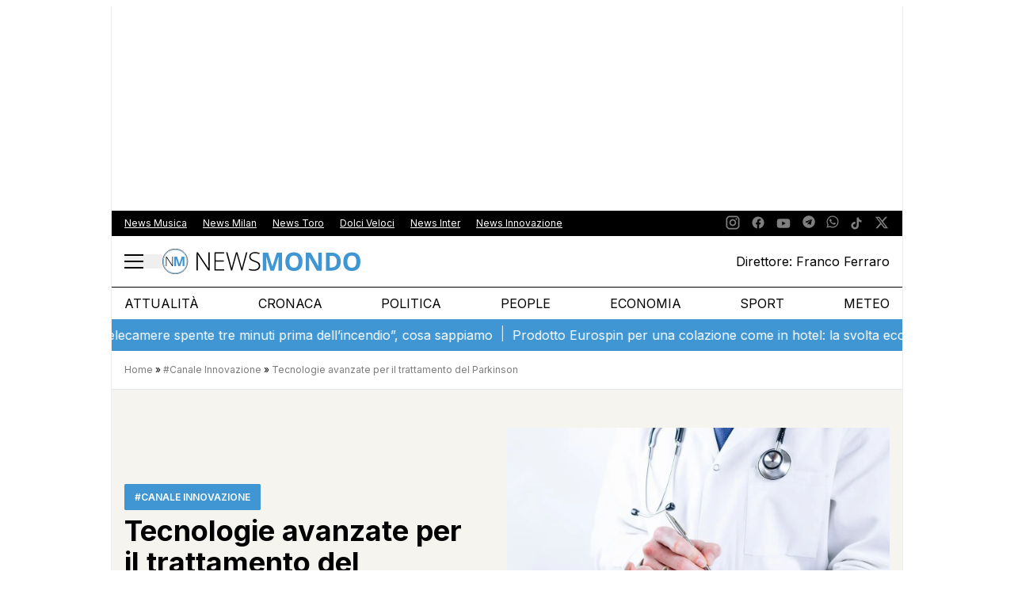

--- FILE ---
content_type: application/javascript
request_url: https://t.seedtag.com/c/v/3465/loader/st_137.c76bae190d2b97b72ca5.js
body_size: 12063
content:
"use strict";(self.webpackJsonp1761823755740=self.webpackJsonp1761823755740||[]).push([[137],{5158:(e,n,t)=>{t.d(n,{N:()=>R,L:()=>q});var r=t(3411),i=t(9718),o=t(3892),u=t(4758),a=t(9341),d=t(5371),v=t(2778),c=t(1571),s=t(2411),l=t(2816),f=t(8402),_=t(9625),p=t(5587),m=t(4522);function g(e){return m.vt((function(n){var t=new WebSocket(e);return t.addEventListener("open",(function(e){r._1(n.emit,"connect")})),t.addEventListener("message",(function(e){r._1(n.emit,{NAME:"message",VAL:e.data})})),t.addEventListener("error",(function(e){r._1(n.emit,"error")})),function(e){t.close()}}))}function T(e){var n=u.L8(e);if("number"==typeof n)return i.z3(void 0,"Not an object",e);if(2!==n.TAG)return i.z3(void 0,"Not an object",e);var t=i.i5(c.sH(o.Jt(n._0,"topic"),null));if(0===t.TAG)return{TAG:0,_0:{topic:t._0}};var r=t._0;return{TAG:1,_0:{path:".topic"+r.path,message:r.message,value:r.value}}}var A=a.c3.Make({}),I=A.writeSync;var G=m.E_(void 0),h=G[1],y=G[0],b={contents:!1};function R(e){return b.contents?r._1(y,void 0):m.qI(m.lZ(void 0),(function(e){return b.contents=!0,m.qI((n=l.wC(void 0).realTimeLogsApiEndpoint,t=p.kk.make(void 0),m.qI(m.Tj(m.ez((function(e){return d.z((function(e){return 0===e.TAG?Promise.resolve(e._0):v.di("error retrieve topicId")}),f.Em("GET",void 0,void 0,!0,l.dE(void 0),"https://"+n+"/connection/SSP/"+t))})),T),(function(e){return 0===e.TAG?m.lZ(e._0.topic):m.PS({RE_EXN_ID:"Failure",_1:"could not get topic"})}))),(function(e){return r._1(h,e),m.Tj(m.Zy(m.Tj(function(e,n){var t=void 0!==e?e:g;return m.qI(m.lZ(void 0),(function(e){var a=l.wC(void 0);return m.qI(r._1(t,"wss://"+a.realTimeLogsApiEndpoint+"/SSP/"+n),(function(e){if("object"!=typeof e)return m.Ie(void 0);if("message"!==e.NAME)return m.Ie(void 0);var t=_.q(e.VAL);if(void 0===t)return m.Ie(void 0);var r=function(e){var n=u.L8(e);if("number"==typeof n)return i.z3(void 0,"Not an object",e);if(2!==n.TAG)return i.z3(void 0,"Not an object",e);var t=n._0,r=i.i5(c.sH(o.Jt(t,"requestId"),null));if(0===r.TAG){var a=i.i5(c.sH(o.Jt(t,"event"),null));if(0===a.TAG){var d=i.i5(c.sH(o.Jt(t,"message"),null));if(0===d.TAG){var v=i.i5(c.sH(o.Jt(t,"timestamp"),null));if(0===v.TAG)return{TAG:0,_0:{requestId:r._0,event:a._0,message:d._0,timestamp:v._0}};var s=v._0;return{TAG:1,_0:{path:".timestamp"+s.path,message:s.message,value:s.value}}}var l=d._0;return{TAG:1,_0:{path:".message"+l.path,message:l.message,value:l.value}}}var f=a._0;return{TAG:1,_0:{path:".event"+f.path,message:f.message,value:f.value}}}var _=r._0;return{TAG:1,_0:{path:".requestId"+_.path,message:_.message,value:_.value}}}(s.J2(t));return 0===r.TAG?m.lZ([n,r._0]):(console.log(r._0),m.PS({RE_EXN_ID:"Failure",_1:"could not decode log"}))}))}))}(void 0,e),(function(e){console.log(">>>! BidRequestMonitor message",e[0],e[1]),r._1(I,e)}))),(function(n){return e}))}));var n,t}))}var q=A.read},9161:(e,n,t)=>{t.d(n,{_:()=>l});var r=t(1571),i=t(2411),o=t(1446),u=t(2816),a=t(5587),d=t(2590),v=t(5153),c=t(7932),s=t(2466);function l(e,n,t,l){var f=void 0!==e?i.J2(e):void 0,_=void 0!==n?n:function(e){return!1},p=void 0!==t?t:function(e){};return a.RW(o.qI(o.lZ(void 0),(function(e){var n={href:u.OZ(void 0),version:2},t=u.Ld(void 0),a=u.kl(void 0);return o.qI(d.u,(function(e){var d=u.jO(void 0),m=r.sH(r.Tj(e,s.WT),c.Xj.SizeLimits.defaultSizeLimits);return o.lZ(v._3(i.zN(f),_,i.zN(t),i.zN(a),n,d[0],m,p,l))}))})))}},2137:(e,n,t)=>{t.r(n),t.d(n,{adBlockerDetection:()=>ln,boot:()=>sn,program:()=>_n,run:()=>pn,start:()=>fn,urlChange:()=>cn});var r=t(3411),i=t(9341),o=t(1446),u=t(2816),a=t(4043),d=t(4023),v=t(3185),c=t(1571),s=t(2411),l=t(4522),f=["pbjs","slmpbjs","hubjs","pbjscg"],_=t(8096);var p=t(1969),m=t(5972),g=t(2590),T=t(8162),A=t(2639),I=t(617),G=t(203),h=t(2466),y=t(1522);function b(e,n,t,r){return""===t?o.lZ(void 0):o.qI(o.lZ(void 0),(function(i){var o=e.querySelector("body"),u=e.createElement("script");return u.id=n,u.innerHTML=function(e){return c.sH(c.qI(c.qI(s.Qc(/\s*<script.*>([\s\S]*)<\/script>\s*/i.exec(e)),(function(e){return v.Jt(e,1)})),(function(e){return null==e?void 0:s.zN(e)})),e)}(t),c.jJ(null==o?void 0:s.zN(o),(function(e){e.appendChild(u)})),r}))}function R(e,n,t){return b(n,"st-passback-in-screen",e.passback.inScreen,t)}function q(e,n,t){return b(n,"st-passback-in-image",e.passback.inImage,t)}function F(e,n,t){return b(n,"st-passback-in-video",e.passback.inVideo,t)}var j={templateFound:!1,inImageFound:!1,inScreenFound:!1,inVideoFound:!1,inArticleFound:!1,inImageResolved:!1,inScreenResolved:!1,inVideoResolved:!1,inArticleResolved:!1};function J(e,n){switch(0|n.TAG){case 0:var t=n._0;if("number"==typeof t)return e;switch(0|t.TAG){case 1:return{templateFound:!0,inImageFound:e.inImageFound,inScreenFound:e.inScreenFound,inVideoFound:e.inVideoFound,inArticleFound:e.inArticleFound,inImageResolved:e.inImageResolved,inScreenResolved:e.inScreenResolved,inVideoResolved:e.inVideoResolved,inArticleResolved:e.inArticleResolved};case 2:var r=t._0;return 0===A.Pw(r)?{templateFound:e.templateFound,inImageFound:!0,inScreenFound:e.inScreenFound,inVideoFound:e.inVideoFound,inArticleFound:e.inArticleFound,inImageResolved:e.inImageResolved,inScreenResolved:e.inScreenResolved,inVideoResolved:e.inVideoResolved,inArticleResolved:e.inArticleResolved}:4===A.Pw(r)?{templateFound:e.templateFound,inImageFound:e.inImageFound,inScreenFound:e.inScreenFound,inVideoFound:!0,inArticleFound:e.inArticleFound,inImageResolved:e.inImageResolved,inScreenResolved:e.inScreenResolved,inVideoResolved:e.inVideoResolved,inArticleResolved:e.inArticleResolved}:1===A.Pw(r)?{templateFound:e.templateFound,inImageFound:e.inImageFound,inScreenFound:!0,inVideoFound:e.inVideoFound,inArticleFound:e.inArticleFound,inImageResolved:e.inImageResolved,inScreenResolved:e.inScreenResolved,inVideoResolved:e.inVideoResolved,inArticleResolved:e.inArticleResolved}:7===A.Pw(r)?{templateFound:e.templateFound,inImageFound:e.inImageFound,inScreenFound:e.inScreenFound,inVideoFound:e.inVideoFound,inArticleFound:!0,inImageResolved:e.inImageResolved,inScreenResolved:e.inScreenResolved,inVideoResolved:e.inVideoResolved,inArticleResolved:e.inArticleResolved}:e;default:return e}case 2:var i=n._0,o=i[1];if("number"==typeof o)return e;if(3!==o.TAG)return e;var u=i[0];return 0===o._1.TAG?0===A.Pw(u)?{templateFound:e.templateFound,inImageFound:e.inImageFound,inScreenFound:e.inScreenFound,inVideoFound:e.inVideoFound,inArticleFound:e.inArticleFound,inImageResolved:!0,inScreenResolved:e.inScreenResolved,inVideoResolved:e.inVideoResolved,inArticleResolved:e.inArticleResolved}:1===A.Pw(u)?{templateFound:e.templateFound,inImageFound:e.inImageFound,inScreenFound:e.inScreenFound,inVideoFound:e.inVideoFound,inArticleFound:e.inArticleFound,inImageResolved:e.inImageResolved,inScreenResolved:!0,inVideoResolved:e.inVideoResolved,inArticleResolved:e.inArticleResolved}:4===A.Pw(u)?{templateFound:e.templateFound,inImageFound:e.inImageFound,inScreenFound:e.inScreenFound,inVideoFound:e.inVideoFound,inArticleFound:e.inArticleFound,inImageResolved:e.inImageResolved,inScreenResolved:e.inScreenResolved,inVideoResolved:!0,inArticleResolved:e.inArticleResolved}:7===A.Pw(u)?{templateFound:e.templateFound,inImageFound:e.inImageFound,inScreenFound:e.inScreenFound,inVideoFound:e.inVideoFound,inArticleFound:e.inArticleFound,inImageResolved:e.inImageResolved,inScreenResolved:e.inScreenResolved,inVideoResolved:e.inVideoResolved,inArticleResolved:!0}:e:e;default:return e}}function S(e,n){return e?n:o.Ie(void 0)}var k=t(4758),E=t(9161),w=o.qI(g.J,(function(e){return o.lj(o.uc(function(e){var n=e.baseSrcEvaluable;return void 0!==n?o.Tj(E._(void 0,void 0,void 0,n),(function(e){if("number"!=typeof e&&1===e.TAG){var n=e._0;return 0===n.TAG?k.sc(n._0):void 0}})):o.lZ(void 0)}(e),void 0),(function(e){return o.Ie(void 0)}))})),L=t(1109),C=t(4194),N=t(8765),Z=o.lj(o.qI(r._1(p.Jt,void 0),(function(e){return o.uc(o.K2(v.Tj(p.iP(e),(function(e){var n,t=e.type_,r=e.src;return o.qI(o.s(void 0!==(n=e.on)?o.qI(o.Tj(N.h1,C.U),(function(e){return n===e?o.lZ(void 0):o.Ie(void 0)})):o.lZ(void 0),1),(function(e){switch(t){case 0:return L.u({TAG:0,_0:r});case 1:return L.u({TAG:1,_0:r});case 2:return L.u({TAG:2,_0:r});case 3:return L.u({TAG:3,_0:r})}}))}))),void 0)})),(function(e){return o.Ie(void 0)})),z=o.Tj(o.Bj(o.ez((function(e){return Promise.all([t.e(426),t.e(874)]).then(t.bind(t,2874))}))),(function(e){return e}));function H(e){return o.qI(r._1(p.Jt,void 0),(function(e){return p.qc(e)?o.qI(g.J,(function(e){return o.qI(z,(function(n){return r._1(n.run,e)}))})):o.Ie(void 0)}))}var P=t(5587),D=t(8532),V={contents:[]},x=o.qI(o.x1(y.LF,(function(e){return"number"==typeof e||2!==e.TAG?void 0:e._0})),(function(e){var n=A.V6(e);return V.contents.unshift(n),o.Ie(void 0)}));function U(e){return v.zN(V.contents,(function(n){return n===e}))?o.lZ(void 0):o.qI(i._m.lift(d.HU.getSrc(e)),(function(n){return o.qI(o.s(o.pb(o.qI(o.YP(500),(function(n){var t=A.k4(e);return o.lZ(t>-.5&&t<.5)})),(function(e){return!0===e})),1),(function(e){return o.uc(y.DX(n),void 0)}))}))}var O=o.qI(o.qI(o.qI(o.Zy(x),(function(e){return g.J})),(function(e){return o.Tj(o.Tj(D._,(function(e){return o.wR(5e3)})),(function(n){return h.WT(e)}))})),(function(e){var n=P.Jf.slice(u.kl(void 0).querySelectorAll("img")),t=v.aC(n,(function(n){var t=u.jO(void 0);return!!h.Uh(n,e,t[0])&&h.JH(void 0)(n)}));return o.uc(o.K2(v.Tj(t,U)),void 0)})),X=t(3266),B=t(3557),$=t(4781),W=t(7653),M=t(5153);function Q(e){return Promise.resolve().then(t.bind(t,6462))}var Y=t(883),K=t(4721),ee=t(2280),ne=t(9718),te=t(3892),re=t(5571),ie=t(7770),oe=t(6403),ue=t(1238),ae=t(4695);var de=function(e,n,t){e[n]=t};function ve(e){var n=k.L8(e);if("number"==typeof n)return ne.z3(void 0,"Not an object",e);if(2!==n.TAG)return ne.z3(void 0,"Not an object",e);var t=n._0,r=ne.i5(c.sH(te.Jt(t,"title"),null));if(0===r.TAG){var i=ne.i5(c.sH(te.Jt(t,"description"),null));if(0===i.TAG){var o=ne.i5(c.sH(te.Jt(t,"displayurl"),null));if(0===o.TAG){var u=ne.i5(c.sH(te.Jt(t,"clickurl"),null));if(0===u.TAG){var a=ne.p$(c.sH(te.Jt(t,"clickprice"),null));if(0===a.TAG){var d=ne.i5(c.sH(te.Jt(t,"imageurl"),null));if(0===d.TAG){var v=ne.i5(c.sH(te.Jt(t,"impressionurl"),null));if(0===v.TAG){var s=ne.G2(ne.i5,c.sH(te.Jt(t,"trackingurl"),null));if(0===s.TAG)return{TAG:0,_0:{title:r._0,description:i._0,displayurl:o._0,clickurl:u._0,clickprice:a._0,imageurl:d._0,impressionurl:v._0,trackingurl:s._0}};var l=s._0;return{TAG:1,_0:{path:".trackingurl"+l.path,message:l.message,value:l.value}}}var f=v._0;return{TAG:1,_0:{path:".impressionurl"+f.path,message:f.message,value:f.value}}}var _=d._0;return{TAG:1,_0:{path:".imageurl"+_.path,message:_.message,value:_.value}}}var p=a._0;return{TAG:1,_0:{path:".clickprice"+p.path,message:p.message,value:p.value}}}var m=u._0;return{TAG:1,_0:{path:".clickurl"+m.path,message:m.message,value:m.value}}}var g=o._0;return{TAG:1,_0:{path:".displayurl"+g.path,message:g.message,value:g.value}}}var T=i._0;return{TAG:1,_0:{path:".description"+T.path,message:T.message,value:T.value}}}var A=r._0;return{TAG:1,_0:{path:".title"+A.path,message:A.message,value:A.value}}}function ce(e){var n=k.L8(e);if("number"==typeof n)return ne.z3(void 0,"Not an object",e);if(2!==n.TAG)return ne.z3(void 0,"Not an object",e);var t=function(e){var n=k.L8(e);if("number"==typeof n)return ne.z3(void 0,"Not an object",e);if(2!==n.TAG)return ne.z3(void 0,"Not an object",e);var t=ne.G2(ve,c.sH(te.Jt(n._0,"advert"),null));if(0===t.TAG)return{TAG:0,_0:{advert:t._0}};var r=t._0;return{TAG:1,_0:{path:".advert"+r.path,message:r.message,value:r.value}}}(c.sH(te.Jt(n._0,"data"),null));if(0===t.TAG)return{TAG:0,_0:{data:t._0}};var r=t._0;return{TAG:1,_0:{path:".data"+r.path,message:r.message,value:r.value}}}var se=m.vt("Adserver_Adapter_4W-SeedtagGohan.Request.DecodeError");function le(e,n,t,i){var a="seedtag_4w_"+n,c=function(e,n,t,r){var i=[["a","417479"],["s",r],["n","3"],["i","1"],["iw","450"],["ih","254"],["ch","10"],["ai","1"],["sl","1"],["u",r],["guid","alloc"],["bp","1"],["gdpr",t?"1":"0"],["gdpr_consent",n],["callback",e]];return"https://adsr.4wnetwork.com/feed.jsonp?"+v.Tj(i,(function(e){return e[0]+"="+e[1]})).join("&")}(a,e,t,i);return o.qI(function(e,n){return o.qI(o.lZ(void 0),(function(t){var i=u.kl(void 0),a=u.Ld(void 0);return o.vt((function(t){return de(a,n,(function(e){r._1(t.emit,e),r._1(t.complete,void 0)})),d.k0(i,e,(function(e){}),(function(e){}))}))}))}(c,a),(function(e){var n=ce(e);return 0===n.TAG?o.lZ(n._0):o.PS({RE_EXN_ID:se})}))}function fe(e,n,t,r){return{TAG:0,_0:("https:"===(void 0!==e?e:"https:")?"https://secure":"http://ib")+".adnxs.com/tt?id="+A.t0(r)+"&size="+t+"&price_bucket="+n+"&prevent_rtb=1&prevent_deals=1"}}function _e(e){return o.qI(ae.Jt(u.Ld(void 0)),(function(e){var n=e.gdpr.consent,t=new URL(u.OZ(void 0)).hostname;return o.qI(r._1(p.Jt,void 0),(function(e){var r=e.seedtagConsent;return o.Tj(g.J,(function(e){var i,u=v.iv(e.adnetworks,(function(e){return"4W_NATIVE"===e.name})),a={path:".",message:"no adnetwork",value:null};try{i=oe.qI(ie.ML(u,a),(function(e){return oe.Tj(function(e){var n=k.L8(e);if("number"==typeof n)return ne.z3(void 0,"Not an object",e);if(2!==n.TAG)return ne.z3(void 0,"Not an object",e);var t=n._0,r=ne.p$(c.sH(te.Jt(t,"ecpm"),null));if(0===r.TAG){var i=c.sH(c.Tj(te.Jt(t,"ctr"),ne.p$),{TAG:0,_0:1});if(0===i.TAG)return{TAG:0,_0:{ecpm:r._0,ctr:i._0}};var o=i._0;return{TAG:1,_0:{path:".ctr"+o.path,message:o.message,value:o.value}}}var u=r._0;return{TAG:1,_0:{path:".ecpm"+u.path,message:u.message,value:u.value}}}(JSON.parse(e.tag)),(function(e){return e.ecpm/(e.ctr/100)/1e3}))}))}catch(e){i={TAG:1,_0:a}}return{name:3,run:function(e){if(void 0===u)return o.lZ({TAG:1,_0:0,_1:e});var a=u.format,d=u.pb;if(0!==i.TAG)return o.lZ({TAG:1,_0:20,_1:e});var c=i._0;return o.qI(r?L.u({TAG:0,_0:"https://secure.adnxs.com/getuid?https://adsr.4wnetwork.com/pixel.html?xuid=$UID"}):o.lZ(void 0),(function(i){return o.Tj(le(n,A.mG(e),r,t),(function(n){var t=v.Jt(function(e){return re.Px((function(e,n){return(0|n.clickprice)-(0|e.clickprice)|0}),e)}(n.data.advert),0);return void 0===t?{TAG:1,_0:14,_1:e}:t.clickprice<c?{TAG:1,_0:20,_1:e}:{TAG:0,_0:[[{TAG:2,_0:{content:{link:t.clickurl,img:t.imageurl,headline:t.title,text:t.description,brand:"",adsby:void 0,button:t.displayurl,show:void 0,privacy:void 0,icon:void 0},jsTrackers:"",clickType:1},_1:[300,116],_2:v.xW([ue.yL.makeEventTracker(1,fe(void 0,d,a,e)),ue.yL.makeEventTracker(1,{TAG:3,_0:t.impressionurl})],v.aC(t.trackingurl,(function(e){return""!==e})).flatMap((function(e){return[ue.yL.makeEventTracker(1,{TAG:3,_0:e})]})))},2,[{TAG:0,_0:3}]]],_1:e,_2:1}}))}))}}}))}))}))}var pe=t(1185),me=t(3986);function ge(e){var n=new URLSearchParams(ee.LO.search),t={seller:"https://t.seedtag.com",decisionLogicUrl:"https://t.seedtag.com/ps/seller/decision-logic.js",interestGroupBuyers:["https://t.seedtag.com"],auctionSignals:{debug:c.sH(c.Tj(s.Wn(n.get(ee.vQ)),(function(e){return!0})),!1)},sellerSignals:{seller_signals:"seller_signals"},perBuyerSignals:{"https://t.seedtag.com":{url:u.Ld(void 0).location.href}},resolveToConfig:!0};return pe.J(t,!1)}var Te={name:4,run:function(e){return o.ez((async function(n){var t=await ge();return me.yS(e,t,[970,250])}))}},Ae=t(880),Ie=t(3853),Ge=t(9625),he=t(2499),ye=t(2217),be=t(7337),Re="utiq.com";function qe(e){return te.ci(ne.Rd([["atype",!1,ne.rd(e.atype)],["id",!1,ne.D4(e.id)]]))}function Fe(e){return te.ci(ne.Rd([["source",!1,ne.D4(e.source)],["uids",!1,ne.Df(qe,e.uids)]]))}function je(e){return{source:Re,uids:[{atype:1,id:e}]}}var Je=t(1331),Se=t(8172),ke=t(1395),Ee=t(361),we=t(515),Le=t(5158),Ce=t(4797),Ne=t(7672),Ze=t(6353),ze=Ae.GR(void 0,(function(e){return o.qI(o.lZ(void 0),(function(n){var t,i=Ne.IG(void 0,void 0),a=r._1(i.read,9);t="number"==typeof a||0!==a.TAG?void 0:c.qI(k.sc(a._0),Ge.q);var d=r._1(i.read,12),v="number"!=typeof d&&0===d.TAG&&c.sH(k.J2(d._0),!1)?o.lj(o.Tj(Le.N(void 0),(function(n){return console.log(">>>! BidRequestMonitor connected",n,A.mG(e)),n})),(function(e){return o.lZ(void 0)})):o.lZ(void 0);return void 0!==t?o.lZ(s.J2(t)):o.qI(v,(function(n){return o.qI(function(e,n){var t,r=u.Ld(void 0),i=u.kl(void 0),a=r.navigator,d=ke.OX(s.zN(r),void 0,void 0,n),v=d.size,l=v[1],f=v[0],_=d.transactionId,p=d.geometry,m=d.aboveTheFold,g=d.ratioY,T=d.ratio,I=d.foundPosition,G=u.jO(void 0),h=o.ez((function(e){return u.wv(void 0)})),y=void 0!==(t=c.Tj(function(e){if(void 0!==e)return c.qI(k.gv(s.J2(e)),(function(e){return c.qI(te.Jt(e,"atid"),k.sc)}))}(function(e){if(void 0!==e)return c.qI(k.gv(s.J2(e)),(function(e){return c.qI(c.qI(te.Jt(e,"idGraph"),k.k$),(function(e){if(e.length>0)return s.zN(ye.Jt(e,0))}))}))}(function(e){if(void 0!==e)return c.qI(k.gv(s.J2(e)),(function(e){return te.Jt(e,"connectId")}))}(c.qI(s.Wn(be.DT.getItem("utiqPass")),Ge.q)))),je))?[t]:[],b=Ie.TP(r,G[0]);return o.qI(ae.Jt(u.Ld(void 0)),(function(t){return o.qI(we.A,(function(r){return o.qI(h,(function(d){var v=u.gf(void 0),c=u.OZ(void 0);return o.lZ({adunitId:A.t0(n),width:f,height:l,autoplay:r,adunitRatio:T,adunitRatioY:g,firstRequest:1===A.Ps(n),connectionType:b,url:c,publisherToken:v,aboveTheFold:m,st_v:Je.Jt(void 0,void 0,void 0),adRefresh:A.GJ(n),hasCMP:t.gdpr.cmp,gdprApplies:t.gdpr.applies,gdprConsent:t.gdpr.consent,uspConsent:t.usp.consent,gppConsent:t.gpp.consent,gppSections:t.gpp.sections,adunitFoundPosition:I,realtimeLogsTopic:e,ttfb:he.V(void 0),privacySandbox:{browserGroupLabel:d,protectedAudienceEnabled:Ze.D9(i,a)},geometry:p,transactionId:_,eids:y})}))}))}))}(n,e),(function(e){var n,t=JSON.stringify((n=e,te.ci(ne.Rd([["i",!1,ne.D4(n.adunitId)],["w",!1,ne.rd(n.width)],["h",!1,ne.rd(n.height)],["ap",!1,ne.OB(n.autoplay)],["r",!1,ne.qZ(n.adunitRatio)],["ry",!1,ne.qZ(n.adunitRatioY)],["f",!1,ne.OB(n.firstRequest)],["c",!1,r._1(Ie.Zb.codec[0],n.connectionType)],["u",!1,ne.D4(n.url)],["t",!1,ne.D4(n.publisherToken)],["a",!1,ne.OB(n.aboveTheFold)],["v",!1,ne.fQ(ne.D4,n.st_v)],["rc",!1,ne.rd(n.adRefresh)],["cmp",!1,ne.OB(n.hasCMP)],["ga",!1,ne.fQ(ne.OB,n.gdprApplies)],["cd",!1,ne.D4(n.gdprConsent)],["uc",!1,ne.D4(n.uspConsent)],["gc",!1,ne.D4(n.gppConsent)],["gs",!1,ne.fQ((function(e){return ne.Df(ne.rd,e)}),n.gppSections)],["fp",!1,ne.fQ(ne.rd,n.adunitFoundPosition)],["rt",!1,ne.fQ(ne.D4,n.realtimeLogsTopic)],["tb",!1,ne.fQ(ne.rd,n.ttfb)],["ps",!1,Ce.Jk(n.privacySandbox)],["g",!1,Ee.qG(n.geometry)],["ti",!1,ne.D4(n.transactionId)],["eids",!1,ne.Df(Fe,n.eids)]]))));return o.qI(Se.E("POST",t,s.zN(te.ci([["Content-Type","text/plain"]])),!0,"https://s.seedtag.com/c/v2/tag/bid"),o.lZ)}))}))}))}),void 0,void 0,void 0),He=t(5517),Pe=t(7141);function De(e,n,t,r,i){var o=void 0!==e?e:"display",u=void 0!==n?s.J2(n):void 0,a=void 0!==t&&t,d="https://s.seedtag.com/a/ad?adtagId="+r+"&vast="+("video"===o?"true":"false")+"&pt=${PUBLISHER_CODE}&extCreaId=${CREATIVE_ID}&extCampId=${CP_ID}&extAdvId=${ADV_ID}&extPubId=${PUBLISHER_ID}&gdpr=${GDPR_APPLIES}&gdprConsent=${GDPR_CONSENT_STRING}&cb=${CACHEBUSTER}&click=${CLICK_URL_ENC}&refUrlEnc=${REFERER_URL_ENC}"+c.sH(c.Tj(u,(function(e){return"&creativeLoaderUrl="+encodeURIComponent(Je.S$(!a,u))})),"");return"video"===o?d:'<script src="'+d+'"><\/script>'}function Ve(e,n,t,r,i,o,u,a,d){var v=void 0!==e?e:[],c=void 0!==n?n:[600,150],l=void 0!==t?s.J2(t):void 0,f=void 0!==r&&r;switch(o){case"display":var _,p=He.lD("x",u);if(2!==p.length)_=c;else{var m=p[0],g=p[1];_=[Pe.OR(m),Pe.OR(g)]}return{TAG:0,_0:{TAG:0,_0:De("display",s.zN(l),f,i),_1:_,_2:v,_3:Ce.pl.toProductFamily(a)}};case"video":return{TAG:0,_0:{TAG:1,_0:{TAG:0,_0:De("video",s.zN(l),f,i)},_1:v,_2:Ce.pl.toProductFamily(a)}};default:return{TAG:1,_0:"Invalid ad-type: "+o}}}function xe(e){switch(e){case 0:return o.lZ({name:0,run:function(e){return o.qI(o.lZ(void 0),(function(n){var i=u._S(void 0);return c.Ru(s.Wn(i.get("ast_override_tag_id")))?o.qI(o.ez((function(e){return t.e(512).then(t.bind(t,2512))})),(function(n){var t=r._1(n.make,void 0);return r._1(t.run,e)})):o.lZ({TAG:1,_0:0,_1:e})}))}});case 1:return n=void 0!==void 0?undefined:"st_override",o.qI(o.lZ(void 0),(function(e){var t,i=Ne.IG(void 0,void 0),a=r._1(i.read,5);t="number"!=typeof a&&0===a.TAG&&oe.sH(ne.$Q(a._0),!1);var d=u._S(void 0),v=Je.Jt(void 0,void 0,void 0);return o.lZ(function(e,n,t){var r,i=void 0!==e?s.J2(e):void 0,u=void 0!==n&&n;return r=t.reduce((function(e,n){var t=function(e,n,t){var r=void 0!==e?s.J2(e):void 0,i=void 0!==n&&n,o=He.lD(":",t),u=o.length;if(4!==u){if(5!==u)return{TAG:1,_0:"Invalid ad-type"};var a=o[0],d=o[1],v=o[2];if("display"!==v)return{TAG:1,_0:"Invalid ad-type"};var c=o[3],l=o[4];return oe.Tj(Ve(void 0,void 0,s.zN(r),i,d,v,c,l),(function(e){return{target:a,content:e}}))}var f=o[0],_=o[1],p=o[2];if("video"!==p)return{TAG:1,_0:"Invalid ad-type"};var m=o[3];return oe.Tj(Ve(void 0,void 0,s.zN(r),i,_,p,"1x1",m),(function(e){return{target:f,content:e}}))}(s.zN(i),u,n);if(0!==t.TAG)return e;var r=t._0;return e[r.target]=r,e}),{}),{name:1,run:function(e){var n=te.Jt(r,"*"),t=te.Jt(r,A.mG(e));return o.lZ(void 0!==t?{TAG:0,_0:[[t.content,0,[{TAG:0,_0:1}]]],_1:e,_2:1}:void 0!==n?{TAG:0,_0:[[n.content,0,[{TAG:0,_0:1}]]],_1:e,_2:1}:{TAG:1,_0:14,_1:e})}}}(s.zN(v),t,d.getAll(n)))}));case 2:return o.lZ(ze);case 3:return _e();case 4:return o.lZ(Te)}var n}function Ue(e){var n,t,r,i,a,d,v=(n=u._S(void 0),t=u.Ld(void 0),r=u.kl(void 0),i=t.navigator,a=c.sH(c.Tj(s.Wn(n.get(ee._C)),(function(e){return!0})),!1),d=Ze.D9(r,i),a&&d?[4]:[0,1,2,3]);return o.Bj(o.Tj(o.K2(v.map(xe)),K.nh))}var Oe=t(9564),Xe=t(5784),Be=m.vt("Gohan_Exceptions-SeedtagGohan.GohanError"),$e=m.vt("AdunitLocation-SeedtagGohan.AdunitLocationError"),We={contents:[]};function Me(e,n,t,r){return o.qI(function(e,n){var t;if("number"==typeof e)t=o.Ie(void 0);else switch(0|e.TAG){case 0:t=o.Ie(void 0);break;case 1:var r=e._0;t=0===r.TAG?o.Ie(void 0):o.lZ([r._0,!1]);break;case 2:t=v.TS(e._0,o.Ie(void 0),(function(e,n){return 0===n.TAG?e:o._7(e,o.lZ([n._0,!0]))}))}return o.pb(t,(function(e){return t=n,r=e[0],i=[r,t.type_],!v.zN(We.contents,(function(e){return $.LC(i,e)}));var t,r,i}))}(n,t),(function(n){var i,u,a=n[0];i=t,u=a,We.contents.unshift([u,i.type_]);var d=n[1]?o.uc(o.s(o.pb(Y.g(a,1,.01,void 0),(function(e){return e[1]>.6})),1),a):o.lZ(a);return o.qI(d,(function(n){if(void 0!==t.type_)return o.lZ({TAG:1,tagged:n,slot:void 0,config:t,infiniteScroll:e,adsCount:0,requestCount:0,smartPlacement:r});throw{RE_EXN_ID:"Failure",_1:"Adunit type not valid",Error:new Error}}))}))}function Qe(e){return o.lj(o.qI(g.J,(function(n){var t=h._c.reloadOnUrlChange(n);return o.Ki(function(e,n){return o.qI(D._,(function(t){var i=v.Tj(We.contents,(function(e){return e[0]})),a=o.YP(300);return o.qI(o.ci(t.adunits),(function(d){var c={contents:!1},l={contents:0};return o.qI(o.qI(E._(void 0,(function(e){return v.zN(i,(function(n){return $.LC(n,e)}))}),(function(e){c.contents=!0}),d.evaluable),(function(n){var t=M.GX.isCollection(n),r=o.Tj(o.qI(a,(function(t){return Me(e,n,d,c.contents)})),(function(e){return[t,e]}));return t?r:o.s(r,1)})),(function(e){var i,a=e[1];if(e[0]){var d=A.mG(a),v=l.contents<10?String(l.contents+1|0):"10_plus";l.contents=l.contents+1|0,i=A.i(a,d+"_child_"+v)}else i=a;return o.qI(o.ez(Q),(function(e){var a=u.gf(void 0),d=Xe.Ow(a,void 0,void 0,i,(function(e){return W.ni(Ue,t,i,void 0)}));return r._6(e.prepareAdunit,n,void 0,s.zN(d),s.zN(o.Tj(r._1(p.Jt,void 0),Oe.qc)),void 0,i)}))}))}))}))}(e,t),(function(e){t&&(We.contents=[])}))})),(function(e){return o.qI(T.z3({RE_EXN_ID:G.uV,_1:{RE_EXN_ID:Be,_1:{RE_EXN_ID:$e,_1:e}}}),(function(e){return o.Ie(void 0)}))}))}var Ye=t(3277),Ke=t(1529),en=t(7262),nn=t(1686),tn=t(75),rn=t(4226),on=t(9262),un=t(2795),an=t(66),dn=t(6234),vn=t(8781),cn=o.qI(o.qI(D._,(function(e){return o.Tj(g.J,(function(n){return!!e.infiniteScroll||h._c.reloadOnUrlChange(n)}))})),(function(e){return e?(void 0,void 0,n=u.Ld(void 0),150,300,t=i.vt((function(e){var t=e.emit,i={contents:n.location.href.toLowerCase()},o=function(e){if(i.contents!==n.location.href.toLowerCase())return i.contents=n.location.href.toLowerCase(),r._1(t,void 0)},u=setInterval(o,300);return n.addEventListener("popstate",o),n.addEventListener("hashchange",o),function(e){clearInterval(u),n.removeEventListener("popstate",o),n.removeEventListener("hashchange",o)}})),i.Tj(i.nF(t,150),(function(e){return n.location.href.toLowerCase()}))):o.Ie(void 0);var n,t})),sn=o.qI(o.qI(o.lZ(void 0),(function(e){return function(e){return!!e._seedtagLoaded}(n=u.Ld(void 0))||(function(e){e._seedtagLoaded=!0}(n),t(9597),u.z4(void 0)),o.qI(Ye.L(N.AZ),(function(e){var n,t,a,p,m,k,E,L;return u.XI(void 0),u.h8(void 0)?o.Zy(H()):o.Zy(o._7(o._7(o._7(o._7(o._7(o._7(o._7(o._7(o._7(o._7(o._7(o._7(o.qI(N.eu,(function(e){return o.qI(o.wR(0),(function(e){return T.Gc(void 0)}))})),Math.random()<=.02?o.qI(o.qI(o.wR(5e3),(function(e){return o.qI(function(e){var n,t;try{t=e,n=f.reduce((function(e,n){return void 0!==e?e:s.Wn(t[n])}),void 0)}catch(e){return o.Ie(void 0)}return void 0!==n?v.TS(v.Tj(function(e,n){return(0!==e.adUnits.length?e.adUnits:c.sH(s.Wn(n.adUnits),[])).reduce((function(e,n){var t=n.bids.find((function(e){return"seedtag"===e.bidder}));return void 0!==t?e.concat([[n.code,t.params]]):e}),[])}(n,e),(function(e){var t=e[1];return o.Tj(function(e,n){return l.vt((function(t){var i=function(e){if("bidWon"===e.eventType&&e.args.adUnitCode===n)return r._1(t.emit,e.args)};return e.getEvents().forEach(i),e.onEvent("bidWon",i),function(n){e.offEvent("bidWon",i)}}))}(n,e[0]),(function(e){return{bidder:e.bidder,cpm:e.cpm,currency:e.currency,adunitId:t.adUnitId,placement:t.placement,publisherId:t.publisherId}}))})),o.Ie(void 0),o._7):o.Ie(void 0)}(d.dw.getTopWindowSafe(u.Ld(void 0))),(function(e){return r._1(_.M9,{_0:e})}))})),(function(e){return o.Ie(void 0)})):o.Ie(void 0)),Z),w),O),(a=void 0!==void 0?undefined:8e3,p=void 0!==void 0?undefined:15e3,m=o.AU(I.LF,j,J),k=o.uc(o.pb(I.LF,(function(e){return 0===e.TAG&&0===e._0})),void 0),E=o.qI(o.s(o.pb(I.LF,(function(e){if(0!==e.TAG)return!1;var n=e._0;return"number"!=typeof n&&2===n.TAG})),1),(function(e){return o.wR(a)})),L=o.s(o.oJ(o._7(k,E),o.lZ(void 0),p),1),o.qI(o.qI(o.Uu(m,L),i._m.lift),(function(e){return o.qI(o.Tj(g.J,h._c.reloadOnUrlChange),(function(n){return n?o.Ie(void 0):function(e){return o.lj(o.qI(g.J,(function(n){var t=u.kl(void 0),r={contents:!1},i=o.qI(o.lZ(void 0),(function(e){return r.contents?o.lZ(void 0):o.qI(y.ZX,(function(e){return r.contents=!0,o.lZ(void 0)}))}));return e.templateFound?o.qI(o.qI(o.qI(o.qI(S(!e.inImageFound||!e.inImageResolved,q(n,t,i)),(function(r){return S(!e.inScreenFound||!e.inScreenResolved,R(n,t,i))})),(function(r){return S(!e.inVideoFound||!e.inVideoResolved,F(n,t,i))})),(function(r){return S(!e.inArticleFound||!e.inArticleResolved,function(e,n,t){return b(n,"st-passback-in-article",e.passback.inArticle,t)}(n,t,i))})),(function(e){return o.lZ(void 0)})):o._7(o._7(q(n,t,i),R(n,t,i)),F(n,t,i))})),(function(e){return o.qI(T.z3({RE_EXN_ID:G.T_,_1:e}),(function(e){return o.Ie(void 0)}))}))}(e)}))})))),H()),Ke.e),X.e),(n={},t=function(e){var t=te.Jt(n,A.t0(e));void 0===t||clearTimeout(s.J2(t))},o.uc(o.qI(o.qI(I.LF,(function(e){return o.vt((function(i){switch(0|e.TAG){case 3:var o=e._0,u=o[2];if("number"==typeof u){var a=o[1],d=o[0];if(2!==u){if(5===u){var v=o[3];if(2!==v){var c=o[5],s=o[4],l=setTimeout((function(e){r._1(i.emit,[d,a,4,v,s,c])}),2e3);n[A.t0(d)]=l}}}else{var f=o[3];ue.UC.isVideo(a)||2===f||(r._1(i.emit,[d,a,3,f,o[4],o[5]]),t(d))}}break;case 4:var _=e._0;if(3===_[2]){var p=_[3];if(2!==p){var m=_[0];r._1(i.emit,[m,_[1],3,p,_[4],{adtagId:_[5].adtagId}]),t(m)}}}}))})),(function(e){return r._1(en.M9,e)})),void 0))),o.qI(g.J,(function(e){return o.Zy(vn.L(N.AZ,e.eventHandler))}))),o.Zy(D.n)),o.Zy((async function(e){var n=u.gf(void 0);if(function(e){return"7783-8572-01"===e||"3335-3387-01"===e||"0783-8917-01"===e}(n)){var t=document.createElement("iframe");t.src="https://t.seedtag.com/ps/buyer/index-leave-ig.html?name="+function(e){return"7783-8572-01"===e?"as.com":"3335-3387-01"===e?"m.marca.com":"0783-8917-01"===e?"parlons-basket.com":"unknown"}(n),t.style.opacity="0";var r=document.querySelector("body");null==r||r.appendChild(t)}}(),async function(e){var n=await u.wv(void 0);void 0!==n?un.HY.log(!0,n):un.HY.log(!1,"")}(),async function(e){try{var n=u.kl(void 0),t=u.Ld(void 0).navigator;if(!Ze.D9(n,t))return;var r=await ge();if(!c.Ru(r))return;var i="st-fenced-frame",o={height:"0",width:"0",left:"0",top:"0",bottom:"0",scale:"0",position:"0",transformScale:"0",id:i},a=nn.n(dn.L,{data:o}),d=void 0!==r?0===r.TAG?nn.n(an.L,{config:r._0,styleComponent:a,title:i}):nn.n(on.L,{src:r._0,styleComponent:a,name:"seedtag_creative",title:i}):null,v=document.createElement("div");v.style.opacity="0",nn.XX(d,v);var s=document.querySelector("body");return null!=s?void s.appendChild(v):void 0}catch(e){var l=rn.Mp(e);if(l.RE_EXN_ID===tn.Zy){var f=l._1.message;return void 0!==f?un._2.log(!1,!1,void 0,f,void 0,!0,void 0,void 0,void 0):void 0}throw l}}(),o.Ie(void 0)))))}));var n})),(function(e){return o.wR(0)})),ln=o.qI(o.s(B.Jt,1),(function(e){return e?o.Ie(void 0):o.lZ(void 0)}));function fn(e){return o.qI(ln,(function(n){return o.qI(o.Zy(p.ni(void 0)),(function(n){return o.Tj(o.Zy(Qe(e)),(function(e){}))}))}))}var _n=o.lj(o.qI(sn,(function(e){return o.qI(o._7(o.lZ(!1),o.Tj(cn,(function(e){return!0}))),fn)})),(function(e){return console.log(["error",e]),o.qI(T.z3({RE_EXN_ID:G.uV,_1:{RE_EXN_ID:Be,_1:e}}),(function(e){return o.Ie(void 0)}))}));function pn(e){return a.L8(void 0,void 0,void 0,void 0,void 0,void 0),l.B1(_n,void 0,void 0,void 0,void 0)}},8532:(e,n,t)=>{t.d(n,{_:()=>_,n:()=>f});var r=t(9827),i=t(5571),o=t(9341),u=t(1571),a=t(1446),d=t(2590),v=t(5153),c=t(9161),s=t(1522),l=new r.t(void 0),f=a.qI(a.lZ(void 0),(function(e){return l.next(void 0),a.qI(d.J,(function(e){var n=i.Px((function(e,n){return u.sH(n.priority,0)-u.sH(e.priority,0)|0}),e.templates);return a.qI(a.Zy(a.qI(a.wR(5e3),(function(e){return a.qI(l,(function(e){return void 0!==e?a.lZ(void 0):a.uc(s.gF,void 0)}))}))),(function(e){return a.qI(a.s(a.qI(a.YP(100),(function(e){return a.qI(a.ci(n),(function(e){var n=e.condition;return a.qI(a.pb(c._(void 0,void 0,void 0,n),v.GX.isConsideredTruthy),(function(n){return a.lZ(e)}))}))})),1),(function(e){return l.next(e),a.qI(s._N(e),(function(n){return a.lZ(e)}))}))}))}))})),_=a.s(a.qI(l,o._m.lift),1)},8765:(e,n,t)=>{t.d(n,{AZ:()=>p,ed:()=>m,eu:()=>f,h1:()=>_});var r=t(3411),i=t(1446),o=t(2816),u=t(1969),a=t(1522),d=t(5437).X({start:function(e){if("number"!=typeof e)return 0===e.TAG?i.lZ(void 0):i.uc(r._1(u.Jt,void 0),void 0);switch(e){case 0:case 2:case 3:return i.lZ(void 0);default:return i.uc(r._1(u.Jt,void 0),void 0)}},bufferInterval:2e3}),v=d.registerGlobalDimension,c=i.Tj(a.LF,(function(e){if("number"!=typeof e)switch(0|e.TAG){case 0:return r._2(v,"publisherCountry",{TAG:0,_0:e._0.country});case 1:var n=e._0;return r._2(v,"templateName",{TAG:0,_0:n.name}),r._2(v,"templateCategory",{TAG:0,_0:n.category});default:return}})),s=i.Tj(r._1(u.Jt,void 0),(function(e){r._2(v,"eventChunk",{TAG:0,_0:e.eventChunk}),r._2(v,"seedtagConsent",{TAG:2,_0:e.seedtagConsent})})),l=i.Tj(i.lZ(void 0),(function(e){var n=o.ct(void 0);r._2(v,"fasterTag",{TAG:2,_0:n})})),f=i.Zy(i._7(i._7(i._7(c,s),l),d.service)),_=(d.globalEventDimensionRegister,d.getEventPayload,d.exportedEvents),p=d.events,m=(d.eventsBuffered,d.getGlobalDimensions,d.eventRequestPayload,d.eventsPayload);d.eventsRequests},9597:(e,n,t)=>{t.r(n),t.d(n,{Seedtag:()=>d,seedtag:()=>u});var r=t(5861),i=t(4522),o=t(8765),u={tag:function(e,n){return(0,t(5824).Tc)(e,n)},evaluate:function(e,n){return(0,t(5824)._3)(e,n)},onEvent:function(e){i.B1(o.ed,e,void 0,void 0,void 0)}},a=r.jk(window),d={get:function(e){return a._seedtag},set:function(e){a._seedtag=u}};void 0===a._seedtag&&(a._seedtag=u)},5824:(e,n,t)=>{t.d(n,{Tc:()=>q,_3:()=>F});var r=t(3411),i=t(9718),o=t(3892),u=t(4758),a=t(2778),d=t(1571),v=t(6403),c=t(2411),s=t(1446),l=t(4043),f=t(6462),_=t(4522),p=t(2755),m=t(9095),g=t(2128),T=t(5153),A=t(2908),I=t(4797);function G(e){var n=u.L8(e);if("number"==typeof n)return i.z3(void 0,"Not an object",e);if(2!==n.TAG)return i.z3(void 0,"Not an object",e);var t=n._0,r=i.of(d.sH(o.Jt(t,"x"),null));if(0===r.TAG){var a=i.of(d.sH(o.Jt(t,"y"),null));if(0===a.TAG)return{TAG:0,_0:{x:r._0,y:a._0}};var v=a._0;return{TAG:1,_0:{path:".y"+v.path,message:v.message,value:v.value}}}var c=r._0;return{TAG:1,_0:{path:".x"+c.path,message:c.message,value:c.value}}}function h(e){var n=u.L8(e);if("number"==typeof n)return i.z3(void 0,"Not an object",e);if(2!==n.TAG)return i.z3(void 0,"Not an object",e);var t=n._0,r=i.i5(d.sH(o.Jt(t,"adType"),null));if(0===r.TAG){var a=i.i5(d.sH(o.Jt(t,"content"),null));if(0===a.TAG){var v=i.Uk(G,d.sH(o.Jt(t,"size"),null));if(0===v.TAG){var c=i.Uk(i.i5,d.sH(o.Jt(t,"market"),null));if(0===c.TAG){var s=i.Uk(i.i5,d.sH(o.Jt(t,"nativeClickType"),null));if(0===s.TAG){var l=d.sH(d.Tj(o.Jt(t,"shortCode"),i.i5),{TAG:0,_0:"CID"});if(0===l.TAG)return{TAG:0,_0:{adType:r._0,content:a._0,size:v._0,market:c._0,nativeClickType:s._0,shortCode:l._0}};var f=l._0;return{TAG:1,_0:{path:".shortCode"+f.path,message:f.message,value:f.value}}}var _=s._0;return{TAG:1,_0:{path:".nativeClickType"+_.path,message:_.message,value:_.value}}}var p=c._0;return{TAG:1,_0:{path:".market"+p.path,message:p.message,value:p.value}}}var m=v._0;return{TAG:1,_0:{path:".size"+m.path,message:m.message,value:m.value}}}var g=a._0;return{TAG:1,_0:{path:".content"+g.path,message:g.message,value:g.value}}}var T=r._0;return{TAG:1,_0:{path:".adType"+T.path,message:T.message,value:T.value}}}function y(e){var n=u.L8(e);if("number"==typeof n)return i.z3(void 0,"Not an object",e);if(2!==n.TAG)return i.z3(void 0,"Not an object",e);var t=n._0,r=i.i5(d.sH(o.Jt(t,"name"),null));if(0===r.TAG){var a=i.i5(d.sH(o.Jt(t,"type"),null));if(0===a.TAG){var v=i.Uk(i.$Q,d.sH(o.Jt(t,"deferred"),null));if(0===v.TAG)return{TAG:0,_0:{name:r._0,type:a._0,deferred:v._0}};var c=v._0;return{TAG:1,_0:{path:".deferred"+c.path,message:c.message,value:c.value}}}var s=a._0;return{TAG:1,_0:{path:".type"+s.path,message:s.message,value:s.value}}}var l=r._0;return{TAG:1,_0:{path:".name"+l.path,message:l.message,value:l.value}}}function b(e){var n=u.L8(e);if("number"==typeof n)return i.z3(void 0,"Not an object",e);if(2!==n.TAG)return i.z3(void 0,"Not an object",e);var t,r=n._0,a=d.sH(d.Tj(o.Jt(r,"forceHandheldBehavior"),(function(e){return i.Uk(i.$Q,e)})),{TAG:0,_0:void 0});if(0===a.TAG){var c=(t=d.sH(o.Jt(r,"executionContext"),null),v.qI(i.i5(t),(function(e){switch(e){case"gohan":return{TAG:0,_0:g.ao.gohan};case"studio":return{TAG:0,_0:g.ao.studio};default:return i.z3(void 0,"not valid execution context",t)}})));if(0===c.TAG)return{TAG:0,_0:{forceHandheldBehavior:a._0,executionContext:c._0}};var s=c._0;return{TAG:1,_0:{path:".executionContext"+s.path,message:s.message,value:s.value}}}var l=a._0;return{TAG:1,_0:{path:".forceHandheldBehavior"+l.path,message:l.message,value:l.value}}}var R={contents:0};function q(e,n){var t,v=function(e){var n=u.L8(e);if("number"==typeof n)return i.z3(void 0,"Not an object",e);if(2!==n.TAG)return i.z3(void 0,"Not an object",e);var t=n._0,r=i.Uk(h,d.sH(o.Jt(t,"admodel"),null));if(0===r.TAG){var a=i.Uk(y,d.sH(o.Jt(t,"adunit"),null));if(0===a.TAG){var v=d.sH(d.Tj(o.Jt(t,"config"),b),{TAG:0,_0:{forceHandheldBehavior:void 0,executionContext:g.ao.gohan}});if(0===v.TAG)return{TAG:0,_0:{admodel:r._0,adunit:a._0,config:v._0}};var c=v._0;return{TAG:1,_0:{path:".config"+c.path,message:c.message,value:c.value}}}var s=a._0;return{TAG:1,_0:{path:".adunit"+s.path,message:s.message,value:s.value}}}var l=r._0;return{TAG:1,_0:{path:".admodel"+l.path,message:l.message,value:l.value}}}(n);t=0===v.TAG?v._0:a.di(JSON.stringify(v._0));var T=s.qI(s.lZ(void 0),(function(n){var r,i=d.sH(d.qI(t.adunit,(function(e){return A.O.fromString(e.type)})),0),o=d.sH(d.qI(t.adunit,(function(e){return e.deferred})),!1),u={TAG:0,type_:i,tagged:e,slot:void 0,deferred:o,name:d.sH(d.Tj(t.adunit,(function(e){return e.name})),"dry_engine_adunit_"+String(R.contents)),adsCount:0,adunitId:void 0,refreshTime:void 0,requestCount:0},v=t.admodel;if(void 0!==v){var l,_=I.pl.toProductFamily(v.shortCode);switch(v.adType){case"display":var p=v.size,m=void 0!==p?p:a.di("size error");l={TAG:0,_0:v.content,_1:[m.x,m.y],_2:[],_3:_};break;case"native":var g=JSON.parse(v.content).content,T=v.size,G=void 0!==T?T:a.di("size error");l={TAG:2,_0:{content:g,jsTrackers:"",clickType:"outbrain"===v.nativeClickType?0:1},_1:[G.x,G.y],_2:[]};break;case"video":l={TAG:1,_0:{TAG:0,_0:v.content},_1:[],_2:_};break;default:l=a.di("adType")}r={TAG:0,_0:[[l,d.sH(d.Tj(v.market,(function(e){switch(e){case"open":return 2;case"programmatic-direct":return 1;default:return 0}})),0),[]]],_1:u,_2:1}}else r={TAG:1,_0:14,_1:u};return f.prepareAdunit(!0,void 0,c.zN(s.lZ(r)),void 0,void 0,u)})),G={dfpPassbackTimeout:g.eb.dfpPassbackTimeout,lazyParameters:g.eb.lazyParameters,realTimeLogsApiEndpoint:g.eb.realTimeLogsApiEndpoint,viewabilityWrapperVersion:g.eb.viewabilityWrapperVersion,appnexusAst:g.eb.appnexusAst,pageViewEndpoint:g.eb.pageViewEndpoint,context:t.config.executionContext},q=p.L8(void 0,void 0,"",G,void 0),F=m.ZI(void 0),j=m.Y0(void 0),J=m.R0(void 0),S=d.sH(d.Tj(t.config.forceHandheldBehavior,(function(e){return e?[1,j,J]:[0,j,J]})),[F,j,J]);r._1(q,{TAG:3,_0:S[0],_1:S[1],_2:S[2]});var k=l.L8(void 0,void 0,void 0,void 0,q,void 0);r._1(k,{TAG:1,_0:""}),r._1(k,{TAG:0,_0:G});var E=_.B1(T,void 0,void 0,void 0,void 0);return R.contents=R.contents+1|0,E}function F(e,n){var t=T._3(void 0,void 0,c.zN(window),void 0,void 0,void 0,void 0,void 0,e);if("number"==typeof t)return a.di("invalid selector");if(1!==t.TAG)return a.di("invalid selector");var r=t._0;return 0===r.TAG?a.di("invalid selector"):q(r._0,n)}},1969:(e,n,t)=>{t.d(n,{Jt:()=>F,qc:()=>S,ni:()=>j,iP:()=>J});var r=t(3411),i=t(3892),o=t(4371),u=t(1571),a=t(2411),d=t(5972),v=t(1446),c=t(2816),s=t(7337),l=t(1331),f=t(8162),_=t(8172);var p=t(203),m=t(9718),g=t(4758);function T(e){var n=g.L8(e);if("number"==typeof n)return m.z3(void 0,"Not an object",e);if(2!==n.TAG)return m.z3(void 0,"Not an object",e);var t=n._0,r=m.Uk(m.i5,u.sH(i.Jt(t,"on"),null));if(0===r.TAG){var o=m.i5(u.sH(i.Jt(t,"src"),null));if(0===o.TAG){var a=function(e){var n=m.i5(e);if(0!==n.TAG)return m.z3(void 0,"ThirdParty.type not supported.",e);switch(n._0){case"html-content":return{TAG:0,_0:2};case"iframe":return{TAG:0,_0:0};case"image":return{TAG:0,_0:3};case"script":return{TAG:0,_0:1};default:return m.z3(void 0,"ThirdParty.type not supported.",e)}}(u.sH(i.Jt(t,"type"),null));if(0===a.TAG)return{TAG:0,_0:{on:r._0,src:o._0,type_:a._0}};var d=a._0;return{TAG:1,_0:{path:".type"+d.path,message:d.message,value:d.value}}}var v=o._0;return{TAG:1,_0:{path:".src"+v.path,message:v.message,value:v.value}}}var c=r._0;return{TAG:1,_0:{path:".on"+c.path,message:c.message,value:c.value}}}var A=t(4695),I=t(9564),G=t(2280),h=d.vt("PageView-SeedtagGohan.PageViewDecodeError"),y=d.vt("PageView-SeedtagGohan.PageviewNetworkError");function b(e){return v.s(v.lj(v.qI(A.Jt(c.Ld(void 0)),(function(e){var n=c.gf(void 0);if(""===n)return v.Ie(void 0);var t,r,d=c.wC(void 0),f=c.OZ(void 0),A=c.jO(void 0),b=c.ct(void 0),R=d.pageViewEndpoint+"?"+(t={token:n,device:o.DeviceType.toString(A[0]),fullUrl:encodeURIComponent(f),cmp:e.gdpr.cmp,ga:e.gdpr.applies,cd:""===e.gdpr.consent?void 0:e.gdpr.consent,ct:e.consentTime,cv:u.Tj(e.gdpr.version,(function(e){return String(e)})),cache:Date.now(),v:u.sH(l.Jt(void 0,void 0,void 0),"-"),ft:b,uc:e.usp.consent,gc:""===e.gpp.consent?void 0:e.gpp.consent,gs:u.Tj(e.gpp.sections,(function(e){return e.join(",")}))},r=t,Object.keys(r).filter((function(e){return!!r[e]})).map((function(e){return e+"="+r[e]}),{}).join("&"));return v.qI(v.lj(_.E(void 0,void 0,a.zN(i.ci([["Content-Type","text/plain"]])),!0,R),(function(e){return v.PS({RE_EXN_ID:p.RN,_1:{RE_EXN_ID:y,_1:e}})})),(function(e){var n,t=function(e){var n=g.L8(e);if("number"==typeof n)return m.z3(void 0,"Not an object",e);if(2!==n.TAG)return m.z3(void 0,"Not an object",e);var t=n._0,r=u.sH(u.Tj(i.Jt(t,"i"),m.$Q),{TAG:0,_0:!1});if(0===r.TAG){var o=m.i5(u.sH(i.Jt(t,"e"),null));if(0===o.TAG){var a=m.G2(T,u.sH(i.Jt(t,"c"),null));if(0===a.TAG){var d=m.$Q(u.sH(i.Jt(t,"a"),null));if(0===d.TAG){var v=m.$Q(u.sH(i.Jt(t,"sc"),null));if(0===v.TAG){var c=m.i5(u.sH(i.Jt(t,"u"),null));if(0===c.TAG)return{TAG:0,_0:{isAdmin:r._0,eventChunk:o._0,thirdParty:a._0,active:d._0,seedtagConsent:v._0,userCountry:c._0}};var s=c._0;return{TAG:1,_0:{path:".u"+s.path,message:s.message,value:s.value}}}var l=v._0;return{TAG:1,_0:{path:".sc"+l.path,message:l.message,value:l.value}}}var f=d._0;return{TAG:1,_0:{path:".a"+f.path,message:f.message,value:f.value}}}var _=a._0;return{TAG:1,_0:{path:".c"+_.path,message:_.message,value:_.value}}}var p=o._0;return{TAG:1,_0:{path:".e"+p.path,message:p.message,value:p.value}}}var A=r._0;return{TAG:1,_0:{path:".i"+A.path,message:A.message,value:A.value}}}(e);if(0!==t.TAG)throw{RE_EXN_ID:p.RN,_1:{RE_EXN_ID:h,_1:u.oP(JSON.stringify(t._0))},Error:new Error};n=t._0;try{I.qc(n)?(s.DT.setItem(G.DB,"true"),u.Ru(a.Wn(s.DT.getItem(G.TX)))&&(s.DT.removeItem(G.TX),window.location.reload())):s.DT.removeItem(G.DB)}catch(e){}return n.active?v.lZ(n):v.Ie(void 0)}))})),(function(e){return v.qI(f.z3(e),(function(e){return v.Ie(void 0)}))})),1)}var R=v.E_(void 0),q=R[1],F=R[0];function j(e){if(!c.h8(void 0))return v.Tj(b(),q);return r._1(q,{isAdmin:!1,eventChunk:"",thirdParty:[],active:!0,seedtagConsent:!1,userCountry:"US"}),v.lZ(void 0)}v.Tj(r._1(F,void 0),I.vu),I.eK;var J=I.iP,S=I.qc},9564:(e,n,t)=>{function r(e){return e.eventChunk}function i(e){return e.thirdParty}function o(e){return e.active}function u(e){return e.isAdmin}t.d(n,{eK:()=>r,iP:()=>i,qc:()=>u,vu:()=>o})}}]);